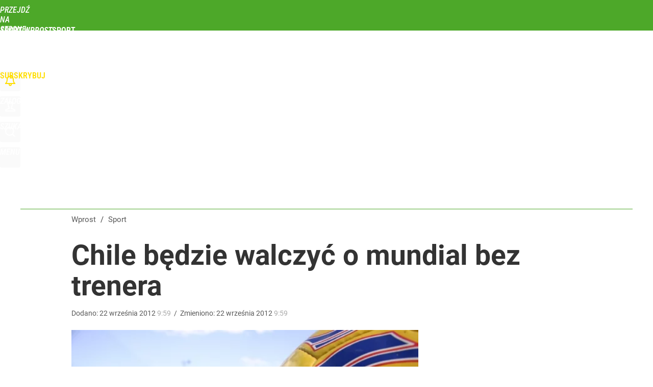

--- FILE ---
content_type: text/html; charset=UTF-8
request_url: https://sport.wprost.pl/hits.php
body_size: -233
content:
{"share_get":{"count":0,"schema":"wprost"},"display_set":{"set":1,"event_set":{"display":1},"count":4,"tsht":1769229125,"pt":null,"dt":"d","schema":"wprost"},"message_get":{"error":2,"message":0,"schema":"wprost"}}

--- FILE ---
content_type: text/css
request_url: https://sport.wprost.pl/_static/many-files-3c4293300a9875f87f2eb1179177d555-5287e63971fb0455d6e40fdff7f508da-content.css
body_size: 11090
content:
/*
sacy css cache dump 

This dump has been created from the following files:
    - <root>/_css/modules/header.css
    - <root>/_css/modules/element-header.css
    - <root>/_css/layout-columns.css
    - <root>/_css/layout-footer.css
    - <root>/_css/modules/buttons.css
    - <root>/_css/modules/article.css
    - <root>/_css/modules/art-breadcrumbs.css
    - <root>/_css/modules/art-bottom.css
    - <root>/_css/modules/art-bar-googlenews.css
    - <root>/_css/modules/page-header.css
    - <root>/_css/modules/section-partners.css
    - <root>/_css/modules/sources.css
    - <root>/_css/footer-wprost.css
    - <root>/_css/modules/box-list-wprost.css
*/


/* <root>/_css/modules/header.css */
:root{--header-bg:#888;--header-color:#fff;--header-gap:10px;--header-height:60px;--header-fsize:16px;--header-fweight:500;--header-transform:uppercase;--header-logo:none;--header-logo-height:calc(var(--header-height));--header-logo-width:150px;--header-logo-size:100% auto;--header-logo-position:left center;--header-nav-top:0;--header-nav-left:10px;--header-nav-height:60px;--header-expand-bg:#777;--header-button-bg:rgba(0,0,0,.02);--header-button-hover:rgba(0,0,0,.11);--header-button-top:10px;--header-button-radius:3px;--header-button-height:40px;--header-button-width:40px;--header-button-border:none;--header-button-hover-border:none;--header-button-selected-bg:#ccc;--header-button-selected-radius:3px 3px 0 0;--header-button-selected-height:50px;--header-button-selected-width:40px;--header-button-selected-border:none;--header-icon-position:center 10px;--header-icon-menu:url(/_i/icon-20-a-menu.png);--header-icon-user:url(/_i/icon-20-a-user.png);--header-icon-back:url(/_i/icon-20-a-arrow-left.png);--header-icon-share:url(/_i/icon-20-a-share.png);--header-icon-search:url(/_i/icon-20-a-search.png);--header-icon-comments:url(/_i/icon-20-a-comment.png);--header-icon-collapse:url(/_i/icon-20-a-arrow-top.png);--header-icon-new-comment:url(/_i/icon-20-a-comment-add.png);--header-subscription-icon:url(/_i/icon-20-s-bell.png);--header-subscription-color:#ffde00;--header-element-sep:rgba(255,255,255,.4);--header-element-progress:rgba(255,255,255,.7)}body[data-host$="wprost.pl"]:not(.layout-premium){--header-logo:url(/wprost/_i/logo-wprost-header.png);--header-logo-width:150px}#header{background:var(--header-bg);position:fixed;top:var(--content-top);left:0;right:0;font-size:var(--header-fsize);font-weight:var(--header-fweight);text-transform:var(--header-transform);z-index:950002;transition:top 0.2s linear;.wrapper{width:var(--content-width);margin:0
auto;position:relative;display:flex;flex-wrap:wrap;justify-content:stretch;gap:var(--header-gap)}.h1{margin:0;padding:0;display:block;position:relative}.h1,.h1
a{display:block;width:var(--header-logo-width);height:var(--header-logo-height);line-height:var(--header-logo-height);text-decoration:none}.h1
a{background:var(--header-logo) var(--header-logo-position) no-repeat;background-size:var(--header-logo-size)}.h1 a:after{color:var(--header-color);display:block;font-size:10px;font-weight:600;letter-spacing:2px;text-align:right;text-transform:uppercase;padding:20px
0 0}.h1 a em,.header-button:not(.header-text-button) em{display:none}img[alt=px]{position:absolute;top:0;left:0}.header-button:hover{border:var(--header-button-hover-border);background-color:var(--header-button-hover)}.header-button.selected,.header-button.selected:hover{background-color:var(--header-button-selected-bg);width:var(--header-button-selected-width);height:var(--header-button-selected-height);border:var(--header-button-selected-border);border-radius:var(--header-button-selected-radius);opacity:1}.header-button.header-text-button{--header-icon-position:10px 10px;width:auto;font-weight:400;line-height:var(--header-button-height);text-transform:uppercase;padding:0
12px 0 40px}.header-button.back-home-button{background-color:transparent;position:absolute;top:10px;left:50%;z-index:100;margin:0
0 0 -650px;overflow:hidden}.header-button.menu-button{background-image:var(--header-icon-menu);order:90}.header-button.back-home-button{background-image:var(--header-icon-back)}}#header.static{position:absolute}#header.pinned{box-shadow:0 0 10px rgba(0,0,0,.3)}#header.pinned-small:not(.expanded){top:calc(var(--content-top) - var(--header-height))}#header.pinned.expanded,#header.pinned.expanded-eh,#header.pinned.expanded-ad{box-shadow:none}#header,#header
.wrapper{height:var(--header-height);user-select:none}#header,#header a,#header a:hover{color:var(--header-color)}#header .header-button,#header-soc-area{background-color:var(--header-button-bg);background-position:var(--header-icon-position);background-repeat:no-repeat;box-sizing:border-box;display:block;width:var(--header-button-width);height:var(--header-button-height);margin:var(--header-button-top) 0 0 0;cursor:pointer;text-decoration:none;border:var(--header-button-border);border-radius:var(--header-button-radius);transition:background-color .1s linear,height .1s linear,margin-top .1s linear;transform:translateZ(0);position:relative}#header-soc-area,#header .header-button.user-button,#header .header-button.login-button{background-image:var(--header-icon-user);order:87}#header .header-button.share-button{background-image:var(--header-icon-share);order:88}#header .header-button.search-button{background-image:var(--header-icon-search);order:89}#header .header-button.subscription-button{background-image:var(--header-subscription-icon);color:var(--header-subscription-color);font-weight:600;letter-spacing:0px;order:80}#header-soc-area{background-position:center 10px;padding:0;transition:none}#header-soc-area #login-button,#header-soc-area #header-user-button{margin:0}#header-soc-area.assigned{background:0 0;border:none}#header .header-soc-buttons{display:flex;gap:var(--header-gap);padding:0;height:var(--header-nav-height);line-height:var(--header-nav-height);white-space:nowrap;order:70;transition:height .1s linear,line-height .1s linear,margin-top .1s linear}.header-space{order:50;flex-grow:2}.header-expand-bar{background:var(--header-expand-bg);position:fixed;top:calc(var(--content-top) - calc(0px - var(--header-height)));left:0;right:0;height:230px;overflow:hidden;z-index:950000;.wrapper{position:relative;width:1160px;margin:0
auto}span.close-expand-bar-button{background:var(--header-button-bg) var(--header-icon-collapse) center 10px no-repeat;position:absolute;display:block;bottom:0;left:50%;height:50px;width:40px;margin:0
0 0 560px;cursor:pointer;z-index:10;border-top-left-radius:3px;border-top-right-radius:3px;transition:all .2s linear}span.close-expand-bar-button:hover{background-color:var(--header-button-hover)}h2,em{display:none}}.header-expand-bar.static{position:absolute}.header-expanded .header-expand-bar{box-shadow:0 0 10px rgba(0,0,0,.3)}.header-expand-bar,.header-expand-bar
a{color:var(--header-color)}.header-top-bar,.header-expand-bar{label{display:block;font-size:25px;font-weight:400;line-height:55px;padding:28px
0 0;user-select:none}input{background:#fff;color:#333;position:absolute;border:none;font-size:30px;font-weight:300;top:85px;left:0;height:60px;line-height:60px;width:100%;margin:0;padding:0
10px;border-radius:5px;-webkit-appearance:none;-moz-appearance:none;appearance:none}input:hover{color:#111}input:focus{color:#111;box-shadow:0 1px 3px rgba(0,0,0,.2) inset}input:placeholder-shown{color:#555}input:focus:placeholder-shown{color:#999}}.header-message{background:#0091EA;color:#FFF;position:absolute;top:-180px;left:0;right:0;padding:0;height:60px;line-height:60px;font-size:22px;font-weight:400;z-index:949999;text-align:center;transition:top 0.1s ease-in-out;box-shadow:0 0 10px rgba(0,0,0,0.3);user-select:none;.wrapper{position:relative;height:122px;width:1160px;margin:0
auto}a,span{color:inherit;display:block;text-decoration:none}span{overflow:hidden;text-overflow:ellipsis;white-space:nowrap;width:95%;margin:0
auto}i.close{display:none}}.header-message.visible{top:var(--header-height);left:0;right:0}.header-message.visible.pinned{position:fixed;top:var(--header-height);left:0;right:0}.header-message-info{background:#888}.header-message-error{background:#e94246}.header-message-warning{background:#ffdf62;color:#111}#content{padding-top:var(--header-height)}@media (min-width:1195px){#header .header-nav-buttons{padding:0;margin:var(--header-nav-top) 0 0 var(--header-nav-left);height:var(--header-nav-height);line-height:var(--header-nav-height);white-space:nowrap;order:10;transition:height 0.1s linear,line-height 0.1s linear,margin-top 0.1s linear;a{display:inline-block;vertical-align:baseline;width:auto;margin:0
7px;padding:0;text-underline-offset:4px;text-decoration-line:none;text-decoration-thickness:2px;transition:text-decoration .2s linear,color .2s linear}a:hover{text-decoration-line:underline}}#header.expanded .header-nav-buttons{visibility:hidden}}@media (max-width:1200px){#header{.wrapper{width:auto;margin:0
20px}.wrapper.back-home{margin-left:0;.h1{margin-left:40px}}.header-button.back-home-button{background-color:transparent !important;background-position:center center;height:60px;width:40px;margin:0;top:0;left:0;bottom:0}}.header-expand-bar span.close-expand-bar-button{left:auto;right:20px}}@media (max-width:1195px){#header{.header-button.back-button{display:block}.header-nav-buttons{display:none}}.header-message .wrapper,.header-expand-bar
.wrapper{margin:0;width:auto}.header-expand-bar{height:calc(100vh - 60px) !important;.wrapper{height:calc(100vh - 120px) !important;margin:0
40px !important;width:auto !important;overflow-x:hidden;overflow-y:auto}}.header-message{font-size:20px;padding:15px
0}.header-message,.header-message
.wrapper{height:auto}.header-message a,.header-message
span{line-height:30px}}@media (max-width:840px){#header{.h1{margin-left:20px}.wrapper.back-home
.h1{margin-left:40px}}}@media (max-width:780px){#header .header-button.soc-button{display:none}}@media (max-width:660px){#header
div.left{margin-left:0}}@media (max-width:640px){#header{.header-text-button{width:40px;padding:0}.header-text-button
span{display:none}.header-button.subscription-button{width:auto;font-size:15px;padding:0
12px 0 40px;margin:10px
0 0;line-height:41px}.header-button.subscription-button
span{display:inline}}}@media (max-width:540px){#header .header-button.subscription-button{background:0 0;width:auto;margin-left:-10px;padding:0}}@media (max-width:480px){body[data-host$="wprost.pl"]:not(.layout-premium){--header-logo-width:120px}#header{.h1{margin-left:0}.h1 a:after{margin:0;padding-top:18px}.wrapper{margin:0
10px}.wrapper.back-home{margin:0
10px 0 0}.wrapper.back-home
.h1{margin-left:20px}.header-button.back-home-button{background-position:center center;background-size:18px auto;width:20px}}#header.pinned{box-shadow:0 0 10px rgba(0,0,0,.6)}#search-button.search-in-menu,#logout-button{display:none !important}.header-expand-bar{.wrapper{margin:0
20px !important}span.close-expand-bar-button{right:10px}}}@media (max-width:359px){#header .header-button.subscription-button{display:none}}@media (max-width:319px){#header-soc-area,#header .header-button{display:none}#header .wrapper.back-home
.h1{margin-left:10px}}
/* <root>/_css/modules/element-header.css */
#element-header{background:var(--header-bg);position:fixed;top:-60px;left:0;right:0;height:60px;line-height:61px;font-size:19px;font-weight:400;overflow:hidden;box-shadow:0 0 10px rgba(0,0,0,0.3);transition:all 0.2s linear;transform:translateZ(0);z-index:949999;.wrapper{position:relative;width:1200px;margin:0
auto;z-index:5}.wrapper:before,.element-next-header .wrapper:before{background:var(--header-element-sep);content:"";position:absolute;top:0;left:0;right:0;height:1px;z-index:6}.progress,.element-next-header
.progress{background:var(--header-element-progress);position:absolute;top:0;left:0;width:0;height:1px;z-index:7}.element-header-title{overflow:hidden;text-overflow:ellipsis;white-space:nowrap;float:right;width:680px;padding:0;position:relative;cursor:pointer}a{display:inline-block;margin:0
50px 0 0}.element-next-header{position:absolute;background:inherit;top:0;left:0;right:0;transition:all .4s linear;transform:translateZ(0);opacity:0;z-index:0}.element-next-header.visible{opacity:1;z-index:10}.left-column{float:left}.right-column{float:right;.header-art-details{line-height:60px;text-align:right;a{text-decoration:none;display:none;opacity:0;font-size:15px;font-weight:400;margin:0
0 0 20px;padding:0
0 0 30px;height:60px;text-transform:uppercase;transition:all 0.2s linear;transform:translateZ(0);span{display:none}}a.visible{display:inline-block;opacity:.95}a:hover{opacity:1}a.header-art-share{background:var(--header-icon-share) no-repeat left center}a.header-art-comments{background:var(--header-icon-comments) no-repeat left center}a.header-art-comments.header-art-comments-new{background-image:var(--header-icon-new-comment)}}}}#element-header.pinned{top:calc(var(--content-top) - calc(0px - var(--header-height)))}#element-header.pinned.pinned-small{top:var(--content-top)}#element-header,#element-header
a{color:var(--header-color);text-decoration:none}#element-header.element-header-center .element-header-title{width:600px}@media (max-width:1195px){#element-header .right-column,#element-header .wrapper
*{display:none}#content #element-header
.wrapper{width:auto;margin:0
2px !important}#element-header .wrapper .progress,#element-header .element-next-header .wrapper
.progress{display:block}#element-header{height:6px;.wrapper:before,.wrapper .progress,.element-next-header .wrapper:before,.element-next-header .wrapper
.progress{height:4px;top:1px !important}}}@media (max-width:480px){#element-header{box-shadow:0 0 10px rgba(0,0,0,.6)}}@media (max-height:700px){#element-header{height:6px;.wrapper:before,.wrapper .progress,.element-next-header .wrapper:before,.element-next-header .wrapper
.progress{height:4px;top:0 !important}}}
/* <root>/_css/layout-columns.css */
:root{--column-gap:34px;--left-column-width:780px;--right-column-width:386px;--center-column-padding:0
180px 0 80px}div[data-layout=columns]{--assigned:1}#content{.center-column{padding:var(--center-column-padding)}.columns{display:grid;grid-template-columns:var(--left-column-width) var(--right-column-width);column-gap:var(--column-gap);.left-column{width:var(--left-column-width)}.right-column{width:var(--right-column-width);position:relative;display:flex;flex-direction:column;.right-column-fix{display:flex;flex:1 1 auto;align-items:flex-start;justify-content:space-around;min-height:600px}.right-column-fix-50{max-height:50vh}.right-column-fix-100{max-height:100vh}.right-column-fix-200{max-height:200vh}.right-column-fix-600px{max-height:600px}.right-column-fix-650px{max-height:650px}.right-column-fix .right-column-fix-inner{position:-webkit-sticky;position:sticky;top:140px;min-height:100px}}.left-column:after,.right-column:after{clear:both;content:"";display:table;line-height:0}}}#element{.left-column,.right-column{margin-bottom:40px}.right-column{margin-top:230px;display:none;.bl{opacity:0}}}#section-main-list .right-column .right-column-fix .right-column-fix-inner{top:80px}@media (min-width:1195px){.center-column #middle-list{display:none !important}}@media (max-width:1195px){#content{.columns{display:block;.left-column{display:block;width:800px;float:none;margin:0
auto}}.center-column{width:800px;padding-left:0;padding-right:0}}#right-list,#right-list-fresh,#content .right-column,#content .right-column .page-rectangle-1,#content .right-column .page-rectangle-2,#content .right-column .page-rectangle-4{display:none !important}#content .right-column-fix,#content .right-column-fix-inner,#content .right-column-fix-wrapper{position:relative !important;padding:0
!important;margin:0
!important;min-height:auto !important;height:auto !important;width:100% !important;float:none}#right-list.box-list.box-list-simple{margin-left:auto;margin-right:auto}#right-list-fresh,#content .right-column .page-rectangle-1,#content .right-column .page-rectangle-2{display:none !important}}@media (max-width:840px){#content{.columns .left-column,.center-column{width:auto;margin:0
40px}.right-column{width:auto;.read-more-header{display:none}}}}@media (max-width:480px){#content{.columns .left-column,.center-column{width:auto;margin:0
20px}}}
/* <root>/_css/layout-footer.css */
.footer{--footer-bg:#333;--footer-color:#fff;--footer-line-color:#555;--footer-copy-ffamily:Roboto,Arial,sans-serif;--footer-copy-color:#bbb;--footer-copy-hover-color:#ccc;--footer-button-bg:#444;--footer-button-mob-bg:#656565;--footer-button-hover:#888;--footer-button-border:none;--footer-button-up-image:url(/_i/icon-20-a-arrow-top.png);--footer-button-back-image:url(/_i/icon-20-a-arrow-left.png);--footer-button-hover-up-image:url(/_i/icon-20-a-arrow-top.png);--footer-button-hover-back-image:url(/_i/icon-20-a-arrow-left.png)}#footer{background-color:var(--footer-bg);margin:0;padding:0;visibility:visible !important;--assigned:1}#footer
.wrapper{width:1200px;margin:0
auto}#footer
.copyright{font-family:var(--footer-copy-ffamily);font-size:14px;font-weight:400;line-height:22px}#footer .copyright,#footer .copyright
a{color:var(--footer-copy-color);text-decoration:none}#footer .copyright a:hover{color:var(--footer-copy-hover-color);text-decoration:underline}#footer .copyright
span{display:block;text-align:center}#footer .copyright
.cp1{margin-bottom:10px}#footer .copyright
.cp2{font-size:12px;line-height:18px}#footer .soc-buttons{text-align:center;height:60px;line-height:60px;margin:0;padding:0;overflow:hidden}#footer .footer-button{background-color:var(--footer-button-bg);background-position:center center;background-repeat:no-repeat;border:var(--footer-button-border);display:inline-block;width:40px;height:40px;margin:10px
5px;cursor:pointer;text-decoration:none;border-radius:3px;transition:all .2s linear;transform:translateZ(0)}#footer .footer-button
em{display:none}#footer .footer-button:hover{background-color:var(--footer-button-hover)}#footer .footer-button.up-button{background-image:var(--footer-button-up-image)}#footer .footer-button.home-button{background-image:var(--footer-button-back-image)}#footer .footer-button.up-button:hover{background-image:var(--footer-button-hover-up-image)}#footer .footer-button.home-button:hover{background-image:var(--footer-button-hover-back-image)}#footer .footer-pmpg{height:30px}#footer .footer-pmpg
a{background:url(/_i/logos/pmpg/logo-pmpg-footer-30x90-d.png) no-repeat center center;display:block;width:100px;height:30px;margin:0
auto;transition:all .2s linear}#footer .footer-pmpg a:hover{background-image:url(/_i/logos/pmpg/logo-pmpg-footer-30x90-a.png);text-decoration:none}#footer .footer-pmpg a:focus{background-image:url(/_i/logos/pmpg/logo-pmpg-footer-30x90-b.png);text-decoration:none}#footer .footer-pmpg a
span{display:none}@media (max-width:1195px){#footer .wrapper,#footer
.copyright{width:800px}}@media (max-width:840px){#footer .wrapper,#footer
.copyright{width:auto;margin:0
20px}}
/* <root>/_css/modules/buttons.css */
.button{background-color:#00c6ff;color:#fff;display:inline-block;border:none;font-size:20px;font-weight:400;height:40px;line-height:39px;text-align:center;text-transform:uppercase;text-decoration:none;text-shadow:none;outline:none;width:160px;cursor:pointer;transition:all .1s linear;user-select:none;border-radius:3px}.button-auto{width:auto;padding-left:30px;padding-right:30px}.button
i{display:none}.button:hover{background-color:#009aff}.button[disabled],.button[disabled]:hover{background-color:#ccc !important;color:#fff !important}.button-dark,.large-button.button-dark{background-color:#404040;color:#fff}.button-dark:hover,.large-button.button-dark:hover{background-color:#505050}.button-light,.large-button.button-light{background-color:#fff;color:#333}.button-light:hover,.large-button.button-light:hover{background-color:#f6f6f6}.button-red{background-color:#e61b23;color:#fff}.button-red:hover{background-color:#be161d}.button-green{background-color:#00cc6a;color:#fff}.button-green:hover{background-color:#00b760}.button-teal{background-color:#01aaad;color:#fff}.button-teal:hover{background-color:#01a3a7}.button-blue{background-color:#009aff;color:#fff}.button-blue:hover{background-color:#0091f0}.button-orange{background-color:#f90;color:#fff}.button-orange:hover{background-color:#e88b00}.button-yellow{background-color:#ffde00;color:#444}.button-yellow:hover{background-color:#fecb01;color:#111}.button-gold{background:linear-gradient(to right,#83573d,#deaf75);color:#fff}.button-gold:hover{background:linear-gradient(to right,#66442f,#be8b5b)}.button-disabled,.button-disabled:hover{background-color:#e9e9e9;color:#fff;cursor:default}.button-round,.button-large-round{height:70px;font-size:25px;font-weight:400;line-height:70px;padding:0
15px;border:none;box-sizing:border-box;transition:all .2s linear;border-radius:5px}.button-round{height:50px;line-height:49px}.home-button{background-image:url(/_i/icon-20-a-home.png)}.back-button{background-image:url(/_i/icon-20-a-arrow-left.png)}.facebook-button{background-image:url(/_i/icon-20-a-soc-facebook.png)}.messenger-button{background-image:url(/_i/icon-20-a-soc-messenger.png)}.googleplus-button{background-image:url(/_i/icon-20-a-soc-google.png)}.instagram-button{background-image:url(/_i/icon-20-a-soc-instagram.png)}.pinterest-button{background-image:url(/_i/icon-20-a-soc-pinterest.png)}.instagram-button{background-image:url(/_i/icon-20-a-soc-instagram.png)}.x-button,.twitter-button{background-image:url(/_i/icon-20-a-soc-x.png)}.youtube-button{background-image:url(/_i/icon-20-a-soc-you-tube.png)}.linkedin-button{background-image:url(/_i/icon-20-a-soc-linkedin.png)}.tumblr-button{background-image:url(/_i/icon-20-a-soc-tumblr.png)}.wykop-button{background-image:url(/_i/icon-20-a-soc-wykop.png)}.whatsapp-button{background-image:url(/_i/icon-20-a-soc-whatsapp.png)}.wikipedia-button{background-image:url(/_i/icon-20-a-soc-wiki.png)}.articles-button{background-image:url(/_i/icon-20-articles.png)}.comments-button{background-image:url(/_i/icon-20-a-comment.png)}.rss-button{background-image:url(/_i/icon-20-a-soc-rss.png)}.email-button{background-image:url(/_i/icon-20-a-email.png)}.copy-button{background-image:url(/_i/icon-20-a-copy.png)}.custom-button,.vote-button,.articles-button,.comments-button,.fullscreen-button{background-color:#000;background-position:center center;background-repeat:no-repeat;display:block;float:left;width:40px;height:40px;margin:0
10px 0 0;border-radius:5px;transition:all .2s linear;transform:translateZ(0)}.custom-button i,.articles-button i,.comments-button
i{display:none}.favorite-button{background:#e11b22 url(/_i/icon-20-a-favourite.png) center center no-repeat}.fullscreen-button{background:url(/_i/icon-20-a-resize.png) center center no-repeat}.arrow-left-button{background-image:url(/_i/icon-20-a-arrow-left.png)}.arrow-right-button{background-image:url(/_i/icon-20-a-arrow-right.png)}.arrow-top-button{background-image:url(/_i/icon-20-a-arrow-top.png)}.arrow-down-button,.arrow-bottom-button{background-image:url(/_i/icon-20-a-arrow-bottom.png)}.arrow-top-down-button{background-image:url(/_i/icon-20-a-arrow-top-bottom.png)}.arrow-left-right-button{background-image:url(/_i/icon-20-a-arrow-left-right.png)}.zoom-in-button{background-image:url(/_i/icon-20-a-zoom-in.png)}.zoom-out-button{background-image:url(/_i/icon-20-a-zoom-out.png)}.vote-button.vote-button-up{background:#6c0 url(/_i/icon-20-a-vote-plus.png) center center no-repeat}.vote-button.vote-button-down{background:#f60 url(/_i/icon-20-a-vote-minus.png) center center no-repeat}.vote-button.vote-button-up.gray,.vote-button.vote-button-down.gray{background-color:#ccc}.vote-buttons .vote-button:after{position:absolute;content:attr(data-count);display:block;color:#444;top:40px;width:40px;height:22px;line-height:22px;text-align:center;font-size:14px;font-weight:400}.embed-button{background:#999 url(/_i/icon-20-a-code.png) center center no-repeat}.articles-button{background-color:#999}.articles-button:hover,.articles-button:focus{background-color:#333}.comments-button{background-color:#00c6ff}.comments-button:hover,.comments-button:focus{background-color:#009aff}.profile-bar-buttons .articles-button:after,.profile-bar-buttons .comments-button:after,.profile-bar-buttons .vote-buttons .vote-button:after{position:absolute;content:attr(data-count);display:block;color:#444;top:40px;width:40px;height:22px;line-height:22px;text-align:center;font-size:14px;font-weight:400}
/* <root>/_css/modules/article.css */
#element .element-article{border-top:#aaa 1px solid;padding:0;margin-top:0}#element .element-article-normal .right-column .sub-header.read-more-header{border-top:#e9e9e9 1px solid;padding-top:14px}#element .element-article-normal.element-article-no-image .right-column .sub-header.read-more-header{border-top:none;padding-top:18px}.article{color:#333;padding:0
0 0 20px}.article
header{width:1160px;padding:0;margin:0}.center-column .article
header{width:auto}.art-commercial{margin:10px
0 0 80px;color:#777;font-family:Roboto,sans-serif;font-size:14px;font-weight:600;text-transform:uppercase;letter-spacing:1px}.art-commercial
span{color:#999}.art-commercial span
b{color:#000;white-space:nowrap}.art-details{position:relative;clear:both;color:#595959;font-family:Roboto,sans-serif;font-size:14px;font-weight:400;padding:0;margin:-4px 0 0 80px;overflow:hidden}.art-additional{padding:0
0 0 80px;margin:0}.element-article-no-image .art-details{margin-bottom:15px}.art-details
a{color:#595959;text-decoration:none;transition:all .2s linear}.art-details a:hover{text-decoration:underline}.art-details a:hover,.art-details .art-details-datetime a:hover
.t{color:#333}.art-details .art-details-datetime{padding-right:0}.art-details .art-details-datetime
.t{color:#aaa}.art-details-comments{color:#fff;padding:0
0 0 15px;text-decoration:none;display:none;transition:all .8s ease-in-out}.art-details-comments.visible{display:inline-block}.art-details-comments
span{background:url(/_i/icon-comment.png) right 5px no-repeat;color:#fff;display:inline-block;font-size:12px;text-align:center;line-height:30px;width:24px}.art-details-comments-hot
span{background-image:url(/_i/icon-comment-o.png)}.art-details-comments:before{display:inline-block;content:"/";padding:0
15px 0 0}.art-title{font-family:Roboto,serif;font-size:55px;font-weight:600;line-height:60px;padding:20px
80px;margin:0}.art-title
a{color:inherit;text-decoration:none}.art-title a:hover{color:inherit;text-decoration:underline}.art-title.art-title-large{font-size:45px;line-height:50px}.art-title.art-title-x-large{font-size:40px;line-height:45px}.art-title.art-title-xx-large{font-size:35px;line-height:40px}.center-column .article .art-title{padding-right:0}.art-sub-title{color:#555;font-size:24px;font-weight:400;line-height:30px;padding:0
0 18px 80px;margin:-22px 0 0;display:block}.art-title .art-sub-title{padding:0;margin:0}.art-sub-title
a{color:inherit;text-decoration:none}.art-sub-title a:hover{color:#333;text-decoration:underline}.art-lead{font-family:Roboto,serif;font-size:26px;font-weight:500;line-height:32px;padding:0
0 25px 80px;margin:0;text-align:left}.art-lead.art-text{padding:0
0 25px 80px}.art-lead
em{color:#ed1c24;display:block;font-size:smaller;text-transform:uppercase;font-style:normal;border-bottom:rgba(0,0,0,.1) 1px solid;padding-bottom:.5em;margin-bottom:.5em;font-weight:700}.art-lead .art-bulleted-list{background:#f9f9f9;color:#444;margin:30px
0 0;padding:30px
10px 25px 50px;border-radius:5px;font-family:Roboto,serif;font-size:20px;font-weight:400;line-height:28px;text-align:left}.art-lead .art-bulleted-list
li{padding-bottom:5px}.art-lead .art-bulleted-list
a{color:#444;text-decoration:none;transition:all .2s linear}.art-lead .art-bulleted-list a:hover{color:#111;text-decoration:underline}.art-text{font-family:Roboto,sans-serif;font-size:18px;font-weight:400;line-height:28px;padding:0
0 0 80px;text-align:left}.art-text
hr.pagebreak{display:none}.art-text-inner.art-text-freemium-close{position:relative;overflow:hidden;height:0;opacity:0;transition:all .2s linear}.art-text-inner.art-text-freemium-close.art-text-freemium-expand{height:100%;opacity:1}.art-text.art-text-paywall{padding-bottom:0;position:relative;overflow:hidden}.art-text.art-text-paywall:after{position:absolute;background-image:linear-gradient(rgba(255,255,255,0),#fff);content:"";height:150px;bottom:0;right:0;left:0}.art-text.art-text-mmedia.art-text-paywall:after{height:20px}.art-text-canonical-button{padding-bottom:0;position:relative;max-height:400px;overflow:hidden}.art-text-canonical-button span[data-special=true]{display:none}.art-text-canonical-button:after{position:absolute;background-image:linear-gradient(rgba(255,255,255,0),#fff);content:"";bottom:0;right:0;left:0;top:0}.center-column .article .art-text{text-align:left}.element-landing-page .art-text{overflow:hidden;height:500px;transition:height .5s linear}.element-landing-page .art-text.art-text-cntopt-2{height:0}.element-landing-page .art-text:after{position:absolute;background-image:linear-gradient(transparent,#fff);content:"";bottom:0;right:0;left:0;top:30%}.element-landing-page .art-text.expanded{height:auto}.element-landing-page .art-text.expanded:after{display:none}.art-text h2,.art-text h3,.art-text
h4{font-family:Roboto,serif;font-size:26px;font-weight:500;line-height:30px;text-align:left;padding:.3em 0 .8em;margin:0}.art-text h2:first-child,.art-text h3:first-child,.art-text h4:first-child{padding-top:0}.art-text
h3{font-size:22px}.art-text
h4{font-size:20px}.art-text b,.art-text
strong{font-weight:500}.art-text
cite{font-style:normal}.art-text
p{margin:0;padding:0}.art-text p.initial-letter:first-letter {font-family:"Roboto Condensed",Arial,sans-serif;font-weight:400;font-size:100px;float:left;margin:27px
12px 5px -1px}@-moz-document url-prefix(){.art-text p.initial-letter:first-letter {margin-top:5px}}.art-text p.see-more-link{text-align:right;text-transform:uppercase;margin-top:-15px;font-family:"Roboto Condensed",Roboto,sans-serif;font-size:14px;font-weight:400;padding-right:20px}.art-text p.see-more-link
a{background:url(/_i/icon-20-b-arrow-right.png) right center no-repeat;color:#595959;padding-right:24px;text-decoration:none}.art-text p.see-more-link a:hover{color:#333}.art-text
hr{border:none;border-top:#e8e8e8 1px solid;display:block;margin:10px
0 27px;height:1px;padding:0}.art-text
address{font-style:normal;padding-left:0;margin:0;color:#595959}.art-text
blockquote{padding:0
0 0 40px;margin:0}.art-text ul,.art-text
ol{padding:0
0 0 30px;margin:0}.art-text
dl{padding:0;margin:0}.art-text p,.art-text ul,.art-text ol,.art-text dl,.art-text address,.art-text
blockquote{padding-bottom:1em}.art-text ul ul,.art-text ul ol,.art-text ol ul,.art-text ol
ol{padding-bottom:0 !important}.art-text
a{color:#333;text-underline-offset:3px}.art-text a:hover{color:#111}.art-text a:focus{color:#000;text-decoration-thickness:2px}.art-lead sup,.art-lead sub,.art-text sup,.art-text
sub{height:0;line-height:1;vertical-align:baseline;position:relative;font-weight:400;left:-1px;padding:0
1px}.art-lead sup,.art-text
sup{bottom:.5ex}.art-lead sub,.art-text
sub{top:.5ex}.art-text
img{border:none;width:auto;margin:0;max-width:100%}.art-text img[align=left],.art-text img[align=right]{width:45%}.art-text img[align=left]{margin-right:30px;float:left}.art-text img[align=right]{margin-left:30px;float:right}.art-text img[id^=anchor]{width:0;height:0}.art-text p:after,.art-text div:after,.art-text blockquote:after,.art-text ul:after,.art-text ol:after,.art-text h1:after,.art-text h2:after,.art-text h3:after,.art-text h4:after,.art-text h5:after,.art-text h6:after,.art-text table:after{clear:both;content:"";display:table;line-height:0}.art-content{position:relative;padding:0;margin:0}.art-content.no-image{margin-top:20px}.art-image{display:block;position:relative;padding:0;margin:25px
0 30px 80px}.art-image.art-image-hdopt-6{margin:25px
-420px 30px 80px}.center-column .art-image.art-image-hdopt-6{margin:25px
-180px 30px -100px}.art-image .art-image-inner{position:relative;display:block}.art-image
img{display:block;padding:0;margin:0;width:100%;object-fit:cover;height:auto;box-sizing:border-box}.art-image.art-image-hdopt-4 .figure-ratio{background-position:center;background-size:cover}.art-text .art-gallery-thumbs ul,.art-text .art-gallery-thumbs ul li,.art-text .art-gallery-thumbs ul li a,.art-text .art-gallery-thumbs ul li a
img{position:static;display:block;padding:0;margin:0;height:auto;float:none;width:100%}.art-text .art-gallery-thumbs
ul{padding:40px
0 0}.art-text .art-gallery-thumbs ul
li{border-top:#e8e8e8 1px solid;padding:40px
0}.art-text .art-gallery-thumbs ul li a
img{width:100%}.art-text .relation-ph{background:#f9f9f9;color:#111;margin:0
0 30px;padding:20px;font-size:14px;display:block}.art-text .relation-ph
strong{font-size:20px;font-weight:300;margin:0;padding:0}.art-text .relation-ph
img{display:block;width:100%}.art-text .art-text-relation{opacity:0}.art-text-relation-text
ul{margin:0;padding:0}@media (min-width:1195px){.element-article-normal .art-image:not(.art-image-hdopt-4) img,.element-article-normal .art-image:not(.art-image-hdopt-4) .art-image-inner{width:var(--image-width);height:var(--image-height)}}@media (max-width:1280px){.art-title{padding-right:10px}}@media (max-width:1195px){.article{padding-left:0}.element-article-video .article .art-image,.element-article-normal .article .art-image,.element-article-normal .article .art-image.art-image-hdopt-6{margin-left:0;margin-right:0}.article
header{width:auto}.art-title,.art-sub-title,.art-details,.art-additional,.art-lead,.art-text,.art-lead.art-text{margin-left:0;padding-left:0;padding-right:0}.art-image img[data-ratio="1 / 1"],.art-image .art-image-inner[data-ratio="1 / 1"]{aspect-ratio:1/1}.art-image img[data-ratio="3 / 2"],.art-image .art-image-inner[data-ratio="3 / 2"]{aspect-ratio:3/2}.art-image img[data-ratio="4 / 3"],.art-image .art-image-inner[data-ratio="4 / 3"]{aspect-ratio:4/3}.art-image img[data-ratio="16 / 9"],.art-image .art-image-inner[data-ratio="16 / 9"]{aspect-ratio:16/9}.art-after-bar{margin-left:0}.art-commercial{margin:25px
0 0}.art-commercial
span{display:block}}@media (max-width:960px){.art-text .art-text-relation{margin-left:0}.art-text-relation-inner,.art-text-relation-keywords .art-text-relation-inner{padding-left:0}.art-text-relation
.icon{display:none}.art-text-relation-file
.icon{display:block}}@media (max-width:840px){.art-title{font-size:50px;line-height:55px}.art-sub-title{font-size:20px;line-height:25px;margin:-15px 0 5px}}@media (max-width:780px){.art-title,.art-title.art-title-large,.art-title.art-title-x-large,.art-title.art-title-xx-large{font-size:45px;line-height:50px}.art-lead,.art-text,.art-text h2,.art-text h3,.art-text
h4{text-align:left}}@media (max-width:720px){.art-title,.art-title.art-title-large,.art-title.art-title-x-large,.art-title.art-title-xx-large{font-size:40px;line-height:45px}}@media (max-width:660px){.art-title,.art-title.art-title-large,.art-title.art-title-x-large,.art-title.art-title-xx-large{font-size:28px;line-height:32px;padding-top:18px;padding-bottom:22px}.art-details{margin-bottom:10px}.art-details .art-details-datetime.m
.l{display:none}.art-lead{font-size:20px;line-height:25px}.art-text,.art-after-bar{font-size:17px;font-weight:400;line-height:24px}.art-text h2,.art-after-bar h2,.art-after-bar
h3{font-size:22px;line-height:28px}.art-text h3,.art-text
h4{font-size:20px;line-height:24px}.art-text p.initial-letter:first-letter {font-size:86px;margin-right:10px}.art-lead .art-bulleted-list{background:#f5f5f5;font-size:18px;line-height:24px;margin:20px
-40px 0;padding:22px
10px 18px 57px}.art-lead .art-bulleted-list
li{padding-bottom:5px}.art-image,.element-article-video .article .art-image,.element-article-normal .article .art-image,.element-article-normal .article .art-image.art-image-hdopt-6,.art-text .art-text-relation-gallery{margin-left:-40px;margin-right:-40px}.art-image .media-desc,.art-text .art-text-relation-gallery .media-desc{padding-top:2px;padding-left:40px;padding-right:40px}.art-image,.element-article-video .article .art-image,.element-article-normal .article .art-image,.element-article-normal .article .art-image.art-image-hdopt-6{margin-top:18px}}@media (max-width:600px){.art-text img[align=left],.art-text img[align=right]{display:block;margin:0
0 10px;max-width:100%;width:100%;float:none}}@media (max-width:480px){.art-title,.art-title.art-title-large,.art-title.art-title-x-large,.art-title.art-title-xx-large{font-size:25px;line-height:28px;padding-top:0;padding-bottom:9px}.art-sub-title{font-size:16px;line-height:18px}.art-sub-title
a{display:block}.art-lead,.art-lead.art-text{padding-bottom:18px}.art-text.no-lead{padding-top:10px}.art-content.no-image{margin-top:10px}.art-after-bar,.art-text-relation-pagination .art-text-relation-inner{margin-left:-20px;margin-right:-20px}.art-details{height:30px;line-height:30px;margin-bottom:-7px}.element-article-no-image .art-details{margin-bottom:3px}.art-details-comments{display:none !important}.art-commercial{margin:5px
0 9px;font-size:12px}.art-image{margin-bottom:15px}.art-text p .art-text-relation.art-text-relation-picture[data-align=left],.art-text p .art-text-relation.art-text-relation-picture[data-align=right]{margin-top:5px;width:52%}.art-text p .art-text-relation.art-text-relation-picture[data-align=left]:first-child,.art-text p .art-text-relation.art-text-relation-picture[data-align=right]:first-child{margin-top:5px}.art-text p .art-text-relation.art-text-relation-picture[data-align=left]{margin-right:20px;margin-left:-20px}.art-text p .art-text-relation.art-text-relation-picture[data-align=right]{margin-left:20px;margin-right:-20px}.art-text p .art-text-relation.art-text-relation-picture[data-align=left] .media-desc{margin-left:20px}.art-text p .art-text-relation.art-text-relation-picture[data-align=right] .media-desc{margin-right:20px}.art-text p .art-text-relation.art-text-relation-picture[data-align=left].landscape,.art-text p .art-text-relation.art-text-relation-picture[data-align=right].landscape{margin-left:0;margin-right:0;width:100%;float:none}.media-desc,.art-text-relation-video .media-desc,.art-text-relation-chart .media-desc,.art-text-relation-picture .media-desc,.art-text-relation-gallery .media-desc{font-size:11px;line-height:15px;margin-top:5px}.art-image,.element-article-video .article .art-image,.element-article-normal .article .art-image,.element-article-normal .article .art-image.art-image-hdopt-6,.art-text .art-text-relation-gallery{margin-left:-20px;margin-right:-20px}.art-after-bar,.art-image .media-desc,.art-text .art-text-relation-gallery .media-desc{padding-left:20px;padding-right:20px}.art-text .art-text-relation-gallery
figure{min-height:350px}.art-lead .art-bulleted-list{margin:20px
-20px 0 -40px;padding-right:0}}
/* <root>/_css/modules/art-breadcrumbs.css */
.art-breadcrumbs{padding:10px
0 10px 80px;font-family:Roboto,serif;font-size:15px;line-height:20px;white-space:nowrap;overflow:hidden;position:relative;-webkit-tap-highlight-color:rgba(255,255,255,0);-webkit-touch-callout:none;user-select:none}.element-article-fullscreen-image .art-breadcrumbs{padding-bottom:28px}.art-breadcrumbs
nav{display:block;text-align:left;white-space:nowrap}.art-breadcrumbs,.art-breadcrumbs
a{color:#595959}.art-breadcrumbs,.art-breadcrumbs
b{font-weight:400}.art-breadcrumbs
em{display:inline-block;font-style:normal}.art-breadcrumbs nav:hover
a{color:#999}.art-breadcrumbs
a{display:inline-block;text-decoration:none;text-decoration-color:#ccc;text-underline-offset:3px;transition:text-decoration .3s linear,color .2s linear;vertical-align:top;margin:0;padding:0}.art-breadcrumbs a
span.w{display:none}.art-breadcrumbs nav:hover a:hover{color:#333;text-decoration:underline}.art-breadcrumbs a em:first-letter {text-transform:uppercase}.art-breadcrumbs a.i-l.i-w150
em{text-overflow:ellipsis;overflow:hidden;white-space:nowrap;vertical-align:top}.art-breadcrumbs
span.s{padding:0
5px;color:#444}@media (max-width:1195px){.art-breadcrumbs{padding:10px
0 0}}@media (max-width:660px){.art-breadcrumbs{margin-left:-20px;margin-right:-20px}.art-breadcrumbs:after{background:linear-gradient(to right,rgba(255,255,255,0),#fff 85%) repeat scroll 0 0;position:absolute;top:0;right:0;bottom:0;width:30px;content:""}.art-breadcrumbs
nav{overflow-x:auto;scrollbar-width:none;-ms-overflow-style:none}.art-breadcrumbs nav::-webkit-scrollbar{width:0;height:0;background:0 0;opacity:0}.art-breadcrumbs nav::-webkit-scrollbar-thumb{background:0 0}.art-breadcrumbs a span,.art-breadcrumbs span.s-0{display:none}.art-breadcrumbs a
b{background:url(/_i/icon-20-c-arrow-left.png) no-repeat left 1px;background-size:15px;display:inline-block;text-indent:-9999999px;width:20px;height:20px;overflow:hidden;position:relative;vertical-align:middle;margin-right:5px}.art-breadcrumbs
span.s{padding:0
3px}}@media (max-width:480px){.art-breadcrumbs{padding:10px
0 12px;margin-left:-20px}.element-article-fullscreen-image .art-breadcrumbs{padding-bottom:16px}.art-breadcrumbs a
b{background-position-x:15px;margin-right:10px;width:25px}.art-breadcrumbs a.i-l.i-w150
em{max-width:150px}}
/* <root>/_css/modules/art-bottom.css */
.art-bottom-section{display:flex;margin:0
0 40px;padding:0
0 50px 100px;border-bottom:#f0f0f0 3px solid;flex-direction:row;flex-wrap:wrap;gap:20px;justify-content:space-between}.art-bottom-section.l0{padding-left:0}.art-bottom-section.center{justify-content:center}.art-bottom-section.end{justify-content:flex-end}.center-column .art-bottom-section{margin-left:100px;padding-left:0}.art-bottom-section
span.button{cursor:default;opacity:0;order:0}.art-bottom-section
.button{background:no-repeat;font-weight:400;width:calc(50% - 10px);height:50px;line-height:48px;box-sizing:border-box;padding-left:40px}.art-bottom-section .button-share{background-color:#4080ec;background-image:url(/_i/icon-20-a-share.png);background-position:calc(50% - 55px) center;order:1}.art-bottom-section .button-share:hover{background-color:#226dea}.art-bottom-section .button-comment-add,.art-bottom-section .button-comments-display{background-color:#595959;order:2}.art-bottom-section .button-comment-add:hover,.art-bottom-section .button-comments-display:hover{background-color:#444}.art-bottom-section .button-comments-display{background-image:url(/_i/icon-20-a-comment-add.png);background-position:calc(50% - 85px) center}.art-bottom-section .button-comment-add{background-image:url(/_i/icon-20-a-comment-add.png);background-position:calc(50% - 60px) center}@media (max-width:1195px){.art-bottom-section{margin-left:0 !important;padding-left:0 !important}}@media (max-width:480px){.art-bottom-section{gap:10px;margin:0
-10px !important;padding-bottom:40px;border-bottom:none}.art-bottom-section.commentable{flex-direction:row-reverse}.art-bottom-section
.button{font-size:17px;padding:0
0 0 30px;height:45px;line-height:45px;width:calc(50% - 5px)}.art-bottom-section .button-share{background-position:calc(50% - 50px) center}.art-bottom-section .button-comment-add,.art-bottom-section .button-comments-display{padding:0;background-image:none}.art-bottom-section .button-comments-display
span{font-size:15px;vertical-align:bottom}.art-bottom-section.votes .art-bar-googlenews
a{margin-top:15px}}
/* <root>/_css/modules/art-bar-googlenews.css */
.art-bar-googlenews{padding:0;order:10;margin:0
auto;width:100%;order:3}.art-bar-googlenews
a{background:#f9f9f9 url(/_i/icon-100-google-news.png) no-repeat calc(50% - -135px) center;background-size:auto 42px;color:#444;line-height:50px;font-size:20px;font-weight:400;text-align:center;text-decoration:none;padding:0
64px 0 0;display:block;width:100%;box-sizing:border-box;border-radius:5px;transition:all .1s linear}.art-bar-googlenews a:hover{background-color:#f0f0f0}.art-bar-googlenews a
strong{white-space:nowrap}@media (max-width:480px){.art-bar-googlenews
a{background-color:#f0f0f0;background-position:calc(50% - -115px) center;background-size:auto 35px;line-height:45px;font-size:17px;padding:0
25px 0 0}.art-bar-googlenews a:hover{background-color:#eee}}@media (max-width:380px){.art-bar-googlenews a
strong{color:#4889f4}}
/* <root>/_css/modules/page-header.css */
.page-header{--page-header-bg:#f5f5f5;--page-header-color:#333;--page-header-fsize:50px;--page-header-fweight:300;--page-header-lheight:100px;--page-header-ads-bg:transparent;--page-header-ads-bottom:0}.page-header{padding:0
0 40px;margin:0;position:relative}.page-header.page-header-element-fullscreen-image{padding:0;margin:0}.page-header.page-header-element-fullscreen-image{position:relative;z-index:4;box-shadow:rgba(0,0,0,.5) 0 0 10px}.page-header div.header-bar{position:relative;min-height:var(--page-header-lheight);line-height:var(--page-header-lheight);width:1200px;margin:0
auto;overflow:hidden}.page-header-element div.header-bar-area{display:none}.page-header div.header-bar-area{background:var(--page-header-bg) center center no-repeat;color:var(--page-header-color);position:relative}.page-header-search{background:var(--header-expand-bg);color:var(--header-color);position:relative}.page-header div.header-bar h1,.page-header div.header-bar h2,.page-header div.header-bar
.hdr{color:inherit;display:block;font-size:var(--page-header-fsize);font-weight:var(--page-header-fweight);white-space:nowrap;padding:0;margin:0}.page-header div.header-bar h1 a,.page-header div.header-bar h2 a,.page-header div.header-bar .hdr
a{color:inherit;text-decoration:none}.page-header div.header-bar .header-bar-nav{display:block;font-size:16px;font-weight:400;line-height:25px;margin:-12px auto 22px auto}.header-button-bar-nav{display:none}.page-header div.header-bar .header-bar-nav
ul{display:block;list-style:none;padding:0;margin:0}.page-header div.header-bar .header-bar-nav ul
li{color:inherit;display:inline-block;padding:0;margin:0
15px 0 0}.page-header div.header-bar .header-bar-nav ul li
a{color:inherit;text-decoration:none;text-transform:uppercase;transition:all .2s linear}.page-header div.header-bar .header-bar-nav ul li a:hover,.page-header div.header-bar .header-bar-nav ul li.selected
a{text-decoration:underline;text-decoration-thickness:2px;text-underline-offset:4px}.page-header div.header-bar .header-partners{position:absolute;right:0;font-size:11px;text-transform:uppercase;text-decoration:none}.page-header.page-header-large{background:#333;height:500px;overflow:hidden;padding-bottom:0 !important;margin-bottom:40px !important}.page-header.page-header-large .header-bar-area{background:linear-gradient(rgba(51,51,51,0),rgba(51,51,51,.95));padding-top:250px}.page-header.page-header-large .header-bar-area .header-bar{border-top:rgba(255,255,255,.6) 1px solid;background:0 0;height:250px}.page-header.page-header-large .header-bar-area .header-bar h1,.page-header.page-header-large .header-bar-area .header-bar h2,.page-header.page-header-large .header-bar-area .header-bar
strong.hdr{margin-top:45px}.page-header.page-header-large .header-bar-area .header-bar h1,.page-header.page-header-large .header-bar-area .header-bar h1 a,.page-header.page-header-large .header-bar-area .header-bar h2,.page-header.page-header-large .header-bar-area .header-bar h2 a,.page-header.page-header-large .header-bar-area .header-bar strong.hdr,.page-header.page-header-large .header-bar-area .header-bar strong.hdr
a{color:#fff !important}.page-header.page-header-large .header-partners{background:0 0;color:#fff !important;font-size:12px;font-weight:200;line-height:12px;text-align:center;text-transform:uppercase;position:absolute;right:0;bottom:0;margin:0
0 40px}.page-header.page-header-large .header-partners
strong{display:block;margin-bottom:24px}.page-header.page-header-large .header-partners
a{display:inline-block;margin:0
20px}.page-header.page-header-large .header-partners a
span{display:none}.page-header-large-desc{background:#555;margin:-40px 0 40px}.page-header-large-desc,.page-header-large-desc
a{color:#fff}.page-header-large-desc
.wrapper{font-size:26px;font-weight:300;line-height:32px;width:1000px !important;padding:50px
0}.page-header-large-desc a:hover{color:#fff}.page-header-large-downloadform{display:none}.page-header-video{background:linear-gradient(#000,#333)}.page-header-video
.wrapper{padding-top:40px;padding-bottom:40px}.page-header-video
figure{margin:0
90px;padding:0}@media (max-width:1200px){.page-header div.header-bar{width:auto}}@media (max-width:1195px){.page-header{--page-header-fsize:42px}.page-header div.header-bar{width:800px;margin:0
auto}.page-header div.header-bar .header-bar-nav{margin-top:-16px}.page-header.page-header-large .header-partners{right:20px}.page-header.page-header-large .header-partners,.page-header.page-header-large .header-partners
strong{margin-bottom:20px}.page-header.page-header-large .header-partners
a{background-size:auto 40px;height:40px}}@media (max-width:840px){.page-header div.header-bar{width:auto;margin:0
20px 0 40px}}@media (max-width:800px){.page-header{--page-header-bg:#eee;--page-header-fsize:42px;--page-header-lheight:100px}.page-header div.header-bar
.logo{background-size:auto 60px;height:100px;width:120px;right:10px}.page-header div.header-bar .logo:before{display:none}.page-header div.header-bar .header-bar-nav
li.selected{display:none}.page-header.page-header-large{background-size:auto 365px !important;background-position:center top !important;height:365px}.page-header.page-header-large .header-bar-area{padding-top:115px}}@media (max-width:640px){.page-header{--page-header-fsize:30px;--page-header-fweight:400;--page-header-lheight:60px}.page-header div.header-bar{height:auto}.page-header div.header-bar .header-bar-nav{position:static;padding:0;margin-top:-5px;margin-bottom:15px}.page-header div.header-bar .header-bar-nav ul
li{margin:0
15px 0 0}.page-header div.header-bar .header-bar-nav.header-bar-nav-ec{display:none}.page-header div.header-bar .header-bar-nav.header-bar-nav-ec.exp{display:block}.page-header div.header-bar
.logo{background-size:auto 60px;height:60px;width:70px}.page-header div.header-bar .header-button-bar-nav{background:rgba(0,0,0,.05) url(/_i/icon-20-a-navi.png) center center no-repeat;display:block;position:absolute;right:0;top:10px;height:40px;width:40px;text-align:center;font-family:Arial,sans-serif;font-size:20px;font-weight:600;line-height:40px;cursor:pointer;text-indent:-99999999px}.page-header div.header-bar .header-button-bar-nav.exp{background-color:rgba(0,0,0,0)}@supports (-webkit-overflow-scrolling:touch){.page-header div.header-bar .header-button-bar-nav{font-size:30px}}.page-header.page-header-large{height:350px}.page-header.page-header-large .header-bar-area .header-bar{height:235px}}@media (max-width:480px){.page-header div.header-bar{margin:0
10px 0 20px}.page-header,.page-header .box-aside.ad-aside,.page-header .box-aside.ad-aside.ad-aside-sticky.pinned{padding:0
!important}.page-header.page-header-large .header-partners{left:10px;right:10px}.page-header.page-header-large .header-partners
a{margin:0
10px}}
/* <root>/_css/modules/section-partners.css */
.section-partners{background:#fff;color:#999;padding:60px
0;margin:0;position:relative;z-index:10;text-align:center}.event-section.section-partners{margin:0}.section-partners h2.s-title{font-size:30px;color:#333;padding-bottom:40px}.section-partners
.wrapper{margin:0
auto;width:870px}.section-partners ul,.art-text .section-partners
ul{border-top:#eee 1px solid;margin:20px
0;padding:0;list-style:none}.section-partners ul:first-of-type,.section-partners ul.no-border{border-top:none}.section-partners ul
li{display:inline-block;margin:0;padding:10px
20px;vertical-align:top}.section-partners ul
li.h{display:block;padding:0;margin:0;width:auto}.section-partners ul
li.d{color:#333;font-size:15px;font-weight:400;line-height:20px;display:block;padding:0;margin:0;width:auto}.section-partners ul
li.br{display:block;width:100%}.section-partners ul
li.mw{display:block;width:auto}.section-partners ul li.mw
img{width:auto;max-width:100%}.section-partners
a{display:inline-block;width:auto;margin:0
auto}.section-partners ul li
img{display:block;border:0;margin:0
auto;padding:0;max-width:calc(100vw - 80px)}.section-partners
strong{display:block;padding:20px
0;margin:0
-20px;text-align:center;font-family:Roboto,Arial,sans-serif;font-size:17px;font-weight:300 !important;line-height:30px;color:#999}.page-header .section-partners{background:#fff;margin:0;padding:0;text-align:left}.page-header .section-partners
.wrapper{background:0 0;margin:0;padding:0;text-align:left;display:flex;flex-wrap:wrap;justify-content:right}.page-header .section-partners:after{clear:both;content:"";display:table;line-height:0}.page-header .section-partners strong,.page-header .section-partners ul
strong{padding:5px
20px 2px;font-size:11px;font-weight:400}.page-header .section-partners
ul{border:none;margin:0
0 0 20px;padding:0;white-space:nowrap;text-align:center}.page-header .section-partners ul
li{margin:0;padding:0
20px 10px;text-align:center;vertical-align:top}.page-header .section-partners ul
li.h{padding-bottom:0}.page-header .section-partners ul li
img{height:50px}.page-box .section-partners{padding:0;margin:20px
0 -10px;border-top:1px #ccc solid;text-align:right;position:relative}.page-box .section-partners
.wrapper{margin:0;padding:0;display:flex;flex-wrap:wrap;justify-content:flex-end;border:none}.page-box .section-partners strong,.page-box .section-partners ul
strong{text-transform:uppercase;font-size:10px;color:#666;font-weight:300;padding:0}.page-box .section-partners
ul{border-top:0 none;list-style:none;margin:0;padding:0
20px;text-align:center}.page-box .section-partners ul
li{display:inline-block;margin:0;padding:0
10px 10px;text-align:center;vertical-align:middle}.page-box .section-partners ul
li.h{display:block;padding:0
10px;width:auto}.page-box .section-partners ul li
img{max-height:35px;display:block;border:0;margin:0
auto;padding:0}.page-box .section-partners a.topic-of-the-week{font-size:30px;font-weight:400;text-align:left;text-transform:uppercase;text-decoration:none;white-space:nowrap;color:#333;padding:0;margin:0
auto 0 0;align-self:center;text-align:center;white-space:normal}.page-box .section-partners a.topic-of-the-week span:before{color:#333;content:"/ "}.page-box .section-partners a.topic-of-the-week span
em{color:#999;display:block;font-size:20px;font-style:normal;line-height:20px;text-align:left;padding-left:245px}.page-box .section-partners.section-partners-topic-of-the-week ul li
img{max-height:60px}.page-box.workspace .section-partners{background:inherit !important}.page-box.workspace .section-partners strong,.page-box.workspace .section-partners ul
strong{color:#fff !important}@media (max-width:1195px){.section-partners
strong{margin:0}.page-box .section-partners
.wrapper{justify-content:center}.page-header .section-partners
ul{white-space:unset}.page-box .section-partners a.topic-of-the-week{margin:20px
auto 5px auto;width:100%}.page-box .section-partners a.topic-of-the-week span
em{text-align:center;line-height:25px;padding-left:0}.page-header .section-partners
.wrapper{justify-content:center}.page-header .section-partners
ul{margin:0
10px;text-align:center;white-space:unset}.page-header .section-partners ul li
img{height:60px}}@media (max-width:900px){.section-partners
.wrapper{width:auto !important;margin:0
!important}}@media (max-width:840px){.page-box .section-partners{margin:20px
40px -10px}.page-box .section-partners a.topic-of-the-week{font-size:20px;margin:14px
auto 5px auto}.page-box .section-partners a.topic-of-the-week
span{display:block;font-size:25px;line-height:27px}.page-box .section-partners a.topic-of-the-week span:before{display:none}}@media (max-width:660px){.page-box .section-partners strong,.page-box .section-partners ul
strong{font-size:9px}.page-box .section-partners ul li
img{max-height:30px}.page-header .section-partners ul li
img{height:50px}}@media (max-width:480px){.page-box .section-partners{margin:20px
20px -10px}.page-header .section-partners{padding:0
0 5px}.page-header .section-partners strong,.page-header .section-partners ul
strong{line-height:25px;padding:5px
20px 0}.page-header .section-partners
ul{margin:0
5px}.page-header .section-partners ul
li{padding:0
10px 5px}.page-header .section-partners ul li
img{height:40px}}
/* <root>/_css/modules/sources.css */
:root{--sources-color:#595959;--sources-hover:#333}.media-desc{font-family:Roboto,serif;font-size:13px;font-weight:400;line-height:16px;text-align:left;color:var(--sources-color);padding:0;margin:2px
0 0 0;a{color:inherit;text-decoration:none;display:inline !important}a:hover{color:var(--sources-hover)}span+.sources:before{content:"/ "}}.sources{color:var(--sources-color);padding:0;margin:1px
0 0 0;a{color:inherit;text-decoration:none}a:hover{color:var(--sources-hover)}}
/* <root>/_css/footer-wprost.css */
#footer{height:auto;line-height:60px;position:relative}#footer:after,#footer .issues:after,#footer .wrapper:after{clear:both;content:"";display:table;line-height:0}#footer
a{color:#fff;text-decoration:none;transition:all .2s linear}#footer
.wrapper{position:relative;margin:0
auto;padding:38px
0 45px;--assigned:1}#footer
.links{font-family:"Roboto Condensed",Arial,sans-serif;font-size:22px;font-weight:400;line-height:40px;list-style:none;margin:0;padding:0;text-align:center}#footer .links
li{display:inline;padding:0
10px}#footer .links li
a{color:#fff;text-decoration:none;border-bottom:transparent 1px solid}#footer .links a:hover{text-decoration:underline;text-decoration-thickness:2px;text-underline-offset:4px}#footer .links.links-2{font-size:15px;line-height:35px;margin-top:7px}#footer .links.links-2 a:hover{text-decoration-thickness:1px;text-underline-offset:3px}#footer
.copyright{height:auto;max-width:640px;padding-top:38px;position:relative;left:50%;transform:translateX(-50%)}#footer .footer-button.up-button{margin:0
0 0 560px;position:absolute;left:50%;right:auto;top:40px;z-index:1}#footer .footer-button.up-button.home-button{margin:0
0 0 -600px}#footer .soc-buttons{border-bottom:var(--footer-line-color) 1px solid;float:none;text-align:center;line-height:60px;height:110px;margin:0;padding-top:20px}#footer .soc-buttons .footer-button{background-position:center center;width:60px;height:60px}#footer .footer-button.facebook-button{background-image:url(/_i/icon-30-a-soc-facebook.png)}#footer .footer-button.googleplus-button{background-image:url(/_i/icon-30-a-soc-google-plus.png)}#footer .footer-button.instagram-button{background-image:url(/_i/icon-30-a-soc-instagram.png)}#footer .footer-button.pinterest-button{background-image:url(/_i/icon-30-a-soc-pinterest.png)}#footer .footer-button.instagram-button{background-image:url(/_i/icon-30-a-soc-instagram.png)}#footer .footer-button.twitter-button{background-image:url(/_i/icon-30-a-soc-x.png)}#footer .footer-button.youtube-button{background-image:url(/_i/icon-30-a-soc-you-tube.png)}#footer .footer-button.linkedin-button{background-image:url(/_i/icon-30-a-soc-linkedin.png)}#footer .footer-button.tumblr-button{background-image:url(/_i/icon-30-a-soc-tumblr.png)}#footer .footer-button.wykop-button{background-image:url(/_i/icon-30-a-soc-wykop.png)}#footer .footer-button.rss-button{background-image:url(/_i/icon-30-a-soc-rss.png)}@media (max-width:1280px){#footer .footer-button.up-button{left:auto;right:40px;margin:0}#footer .footer-button.up-button.home-button{left:40px;right:auto;margin:0}}@media (max-width:960px){#footer{padding-top:50px}#footer .footer-button.up-button{top:20px}#footer .footer-button.rss-button{display:none}}@media (max-width:840px){#footer
.links{margin-left:100px;margin-right:100px}#footer .footer-button{background-color:var(--footer-button-mob-bg)}#footer
.copyright{width:auto;left:auto;max-width:none;transform:none}#footer .copyright
span{width:auto}}@media (max-width:680px){#footer
.links{margin-left:60px;margin-right:60px}#footer .copyright
span{width:auto}#footer .footer-button.up-button{right:20px}#footer .footer-button.up-button.home-button{left:20px}}@media (max-width:600px){#footer
.links{margin-left:20px;margin-right:20px}}@media (max-width:480px){#footer
.links{margin:0
0 10px;padding:0
0 20px;clear:both;border-bottom:var(footer-line-color) 1px solid}#footer .links.links-2{padding-top:5px}#footer .links:after{clear:both;content:"";display:table;line-height:0}#footer .links
li{display:block;float:left;width:50%;padding:0;margin:0}#footer .links li
a{display:block;border:none}#footer .links li a:hover,#footer .links li a:focus{background-color:var(--footer-button-mob-bg);text-decoration:none}#footer .soc-buttons{margin-top:0;margin-bottom:32px}#footer
.copyright{padding-top:0}}
/* <root>/_css/modules/box-list-wprost.css */
.bl,.bl.bl-simple,.bl.bl-default{li{a{.c{span.cntr-228{order:5;background:#ed1c24;color:#fff}span.cntr-16838{order:1;background:#ffde00;color:#111}span.cntr-228,span.cntr-16838{display:inline-block;padding-left:5px;padding-right:5px;border-radius:4px}}}}}@media (min-width:1195px){.bl.bl-default li a .c span:not(.cntr-228):not(.cntr-16838):not(.cntr-commercial){display:none}}@media (max-width:1195px){.bl li.bli-rwd-box a .c:not(.cm),.bl li.bli-rwd-box-large a .c:not(.cm){span.cntr-228,span.cntr-16838{display:inline-block}}}@media (max-width:600px){.bl li.bli-rwd-box.bli-side a .c span:not(.cntr-228):not(.cntr-host-27):not(.cntr-commercial){display:none}}

--- FILE ---
content_type: text/plain; charset=utf-8
request_url: https://api.deep.bi/v1/streams/j7odeRmIZNFp/events
body_size: -71
content:
mkrtcb7p-3jp2umf